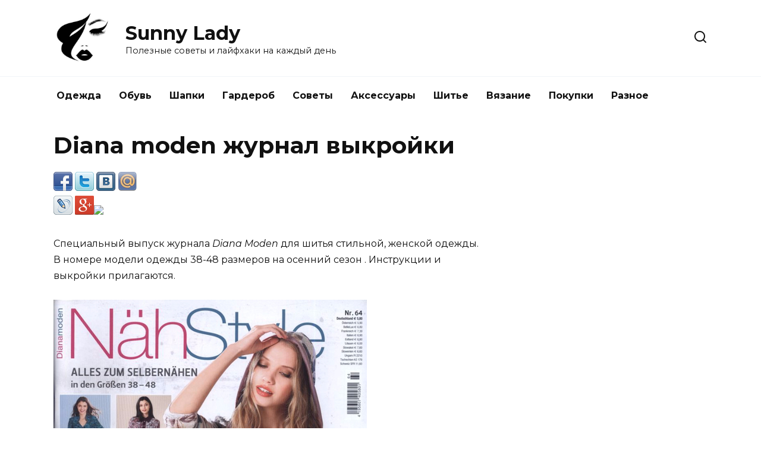

--- FILE ---
content_type: text/html; charset=UTF-8
request_url: https://sunny-lady.ru/diana-moden-zhurnal-vykroyki/
body_size: 16283
content:
<!doctype html>
<html lang="ru-RU">
<head>
	<meta charset="UTF-8">
	<meta name="viewport" content="width=device-width, initial-scale=1">

	<meta name='robots' content='index, follow, max-image-preview:large, max-snippet:-1, max-video-preview:-1' />

	<!-- This site is optimized with the Yoast SEO plugin v26.8 - https://yoast.com/product/yoast-seo-wordpress/ -->
	<title>Diana moden журнал выкройки</title>
	<meta name="description" content="Специальный выпуск журнала Diana Moden для шитья стильной, женской одежды. В номере модели одежды 38-48 размеров на осенний сезон . Инструкции и выкройки" />
	<link rel="canonical" href="https://sunny-lady.ru/diana-moden-zhurnal-vykroyki/" />
	<meta property="og:locale" content="ru_RU" />
	<meta property="og:type" content="article" />
	<meta property="og:title" content="Diana moden журнал выкройки" />
	<meta property="og:description" content="Специальный выпуск журнала Diana Moden для шитья стильной, женской одежды. В номере модели одежды 38-48 размеров на осенний сезон . Инструкции и выкройки" />
	<meta property="og:url" content="https://sunny-lady.ru/diana-moden-zhurnal-vykroyki/" />
	<meta property="og:site_name" content="Sunny Lady" />
	<meta property="article:published_time" content="2023-07-03T09:53:25+00:00" />
	<meta property="og:image" content="https://i.li.ru/images/sharer/fb_big.png" />
	<meta name="author" content="admin" />
	<script type="application/ld+json" class="yoast-schema-graph">{"@context":"https://schema.org","@graph":[{"@type":"Article","@id":"https://sunny-lady.ru/diana-moden-zhurnal-vykroyki/#article","isPartOf":{"@id":"https://sunny-lady.ru/diana-moden-zhurnal-vykroyki/"},"author":{"name":"admin","@id":"https://sunny-lady.ru/#/schema/person/3969a741bd2206c4a25547385b47f665"},"headline":"Diana moden журнал выкройки","datePublished":"2023-07-03T09:53:25+00:00","mainEntityOfPage":{"@id":"https://sunny-lady.ru/diana-moden-zhurnal-vykroyki/"},"wordCount":1812,"commentCount":0,"publisher":{"@id":"https://sunny-lady.ru/#organization"},"image":{"@id":"https://sunny-lady.ru/diana-moden-zhurnal-vykroyki/#primaryimage"},"thumbnailUrl":"https://i.li.ru/images/sharer/fb_big.png","articleSection":["Статьи"],"inLanguage":"ru-RU","potentialAction":[{"@type":"CommentAction","name":"Comment","target":["https://sunny-lady.ru/diana-moden-zhurnal-vykroyki/#respond"]}]},{"@type":"WebPage","@id":"https://sunny-lady.ru/diana-moden-zhurnal-vykroyki/","url":"https://sunny-lady.ru/diana-moden-zhurnal-vykroyki/","name":"Diana moden журнал выкройки","isPartOf":{"@id":"https://sunny-lady.ru/#website"},"primaryImageOfPage":{"@id":"https://sunny-lady.ru/diana-moden-zhurnal-vykroyki/#primaryimage"},"image":{"@id":"https://sunny-lady.ru/diana-moden-zhurnal-vykroyki/#primaryimage"},"thumbnailUrl":"https://i.li.ru/images/sharer/fb_big.png","datePublished":"2023-07-03T09:53:25+00:00","description":"Специальный выпуск журнала Diana Moden для шитья стильной, женской одежды. В номере модели одежды 38-48 размеров на осенний сезон . Инструкции и выкройки","breadcrumb":{"@id":"https://sunny-lady.ru/diana-moden-zhurnal-vykroyki/#breadcrumb"},"inLanguage":"ru-RU","potentialAction":[{"@type":"ReadAction","target":["https://sunny-lady.ru/diana-moden-zhurnal-vykroyki/"]}]},{"@type":"ImageObject","inLanguage":"ru-RU","@id":"https://sunny-lady.ru/diana-moden-zhurnal-vykroyki/#primaryimage","url":"https://i.li.ru/images/sharer/fb_big.png","contentUrl":"https://i.li.ru/images/sharer/fb_big.png"},{"@type":"BreadcrumbList","@id":"https://sunny-lady.ru/diana-moden-zhurnal-vykroyki/#breadcrumb","itemListElement":[{"@type":"ListItem","position":1,"name":"Главная страница","item":"https://sunny-lady.ru/"},{"@type":"ListItem","position":2,"name":"Diana moden журнал выкройки"}]},{"@type":"WebSite","@id":"https://sunny-lady.ru/#website","url":"https://sunny-lady.ru/","name":"Sunny Lady","description":"Полезные советы и лайфхаки на каждый день","publisher":{"@id":"https://sunny-lady.ru/#organization"},"alternateName":"https://sunny-lady.ru/","potentialAction":[{"@type":"SearchAction","target":{"@type":"EntryPoint","urlTemplate":"https://sunny-lady.ru/?s={search_term_string}"},"query-input":{"@type":"PropertyValueSpecification","valueRequired":true,"valueName":"search_term_string"}}],"inLanguage":"ru-RU"},{"@type":"Organization","@id":"https://sunny-lady.ru/#organization","name":"Полезные советы и лайфхаки на каждый день","alternateName":"https://sunny-lady.ru/","url":"https://sunny-lady.ru/","logo":{"@type":"ImageObject","inLanguage":"ru-RU","@id":"https://sunny-lady.ru/#/schema/logo/image/","url":"https://sunny-lady.ru/wp-content/uploads/2021/04/IMG_20210404_222803.jpg","contentUrl":"https://sunny-lady.ru/wp-content/uploads/2021/04/IMG_20210404_222803.jpg","width":282,"height":250,"caption":"Полезные советы и лайфхаки на каждый день"},"image":{"@id":"https://sunny-lady.ru/#/schema/logo/image/"}},{"@type":"Person","@id":"https://sunny-lady.ru/#/schema/person/3969a741bd2206c4a25547385b47f665","name":"admin"}]}</script>
	<!-- / Yoast SEO plugin. -->


<link rel='dns-prefetch' href='//fonts.googleapis.com' />
<style id='wp-img-auto-sizes-contain-inline-css' type='text/css'>
img:is([sizes=auto i],[sizes^="auto," i]){contain-intrinsic-size:3000px 1500px}
/*# sourceURL=wp-img-auto-sizes-contain-inline-css */
</style>
<style id='wp-block-library-inline-css' type='text/css'>
:root{--wp-block-synced-color:#7a00df;--wp-block-synced-color--rgb:122,0,223;--wp-bound-block-color:var(--wp-block-synced-color);--wp-editor-canvas-background:#ddd;--wp-admin-theme-color:#007cba;--wp-admin-theme-color--rgb:0,124,186;--wp-admin-theme-color-darker-10:#006ba1;--wp-admin-theme-color-darker-10--rgb:0,107,160.5;--wp-admin-theme-color-darker-20:#005a87;--wp-admin-theme-color-darker-20--rgb:0,90,135;--wp-admin-border-width-focus:2px}@media (min-resolution:192dpi){:root{--wp-admin-border-width-focus:1.5px}}.wp-element-button{cursor:pointer}:root .has-very-light-gray-background-color{background-color:#eee}:root .has-very-dark-gray-background-color{background-color:#313131}:root .has-very-light-gray-color{color:#eee}:root .has-very-dark-gray-color{color:#313131}:root .has-vivid-green-cyan-to-vivid-cyan-blue-gradient-background{background:linear-gradient(135deg,#00d084,#0693e3)}:root .has-purple-crush-gradient-background{background:linear-gradient(135deg,#34e2e4,#4721fb 50%,#ab1dfe)}:root .has-hazy-dawn-gradient-background{background:linear-gradient(135deg,#faaca8,#dad0ec)}:root .has-subdued-olive-gradient-background{background:linear-gradient(135deg,#fafae1,#67a671)}:root .has-atomic-cream-gradient-background{background:linear-gradient(135deg,#fdd79a,#004a59)}:root .has-nightshade-gradient-background{background:linear-gradient(135deg,#330968,#31cdcf)}:root .has-midnight-gradient-background{background:linear-gradient(135deg,#020381,#2874fc)}:root{--wp--preset--font-size--normal:16px;--wp--preset--font-size--huge:42px}.has-regular-font-size{font-size:1em}.has-larger-font-size{font-size:2.625em}.has-normal-font-size{font-size:var(--wp--preset--font-size--normal)}.has-huge-font-size{font-size:var(--wp--preset--font-size--huge)}.has-text-align-center{text-align:center}.has-text-align-left{text-align:left}.has-text-align-right{text-align:right}.has-fit-text{white-space:nowrap!important}#end-resizable-editor-section{display:none}.aligncenter{clear:both}.items-justified-left{justify-content:flex-start}.items-justified-center{justify-content:center}.items-justified-right{justify-content:flex-end}.items-justified-space-between{justify-content:space-between}.screen-reader-text{border:0;clip-path:inset(50%);height:1px;margin:-1px;overflow:hidden;padding:0;position:absolute;width:1px;word-wrap:normal!important}.screen-reader-text:focus{background-color:#ddd;clip-path:none;color:#444;display:block;font-size:1em;height:auto;left:5px;line-height:normal;padding:15px 23px 14px;text-decoration:none;top:5px;width:auto;z-index:100000}html :where(.has-border-color){border-style:solid}html :where([style*=border-top-color]){border-top-style:solid}html :where([style*=border-right-color]){border-right-style:solid}html :where([style*=border-bottom-color]){border-bottom-style:solid}html :where([style*=border-left-color]){border-left-style:solid}html :where([style*=border-width]){border-style:solid}html :where([style*=border-top-width]){border-top-style:solid}html :where([style*=border-right-width]){border-right-style:solid}html :where([style*=border-bottom-width]){border-bottom-style:solid}html :where([style*=border-left-width]){border-left-style:solid}html :where(img[class*=wp-image-]){height:auto;max-width:100%}:where(figure){margin:0 0 1em}html :where(.is-position-sticky){--wp-admin--admin-bar--position-offset:var(--wp-admin--admin-bar--height,0px)}@media screen and (max-width:600px){html :where(.is-position-sticky){--wp-admin--admin-bar--position-offset:0px}}

/*# sourceURL=wp-block-library-inline-css */
</style><style id='global-styles-inline-css' type='text/css'>
:root{--wp--preset--aspect-ratio--square: 1;--wp--preset--aspect-ratio--4-3: 4/3;--wp--preset--aspect-ratio--3-4: 3/4;--wp--preset--aspect-ratio--3-2: 3/2;--wp--preset--aspect-ratio--2-3: 2/3;--wp--preset--aspect-ratio--16-9: 16/9;--wp--preset--aspect-ratio--9-16: 9/16;--wp--preset--color--black: #000000;--wp--preset--color--cyan-bluish-gray: #abb8c3;--wp--preset--color--white: #ffffff;--wp--preset--color--pale-pink: #f78da7;--wp--preset--color--vivid-red: #cf2e2e;--wp--preset--color--luminous-vivid-orange: #ff6900;--wp--preset--color--luminous-vivid-amber: #fcb900;--wp--preset--color--light-green-cyan: #7bdcb5;--wp--preset--color--vivid-green-cyan: #00d084;--wp--preset--color--pale-cyan-blue: #8ed1fc;--wp--preset--color--vivid-cyan-blue: #0693e3;--wp--preset--color--vivid-purple: #9b51e0;--wp--preset--gradient--vivid-cyan-blue-to-vivid-purple: linear-gradient(135deg,rgb(6,147,227) 0%,rgb(155,81,224) 100%);--wp--preset--gradient--light-green-cyan-to-vivid-green-cyan: linear-gradient(135deg,rgb(122,220,180) 0%,rgb(0,208,130) 100%);--wp--preset--gradient--luminous-vivid-amber-to-luminous-vivid-orange: linear-gradient(135deg,rgb(252,185,0) 0%,rgb(255,105,0) 100%);--wp--preset--gradient--luminous-vivid-orange-to-vivid-red: linear-gradient(135deg,rgb(255,105,0) 0%,rgb(207,46,46) 100%);--wp--preset--gradient--very-light-gray-to-cyan-bluish-gray: linear-gradient(135deg,rgb(238,238,238) 0%,rgb(169,184,195) 100%);--wp--preset--gradient--cool-to-warm-spectrum: linear-gradient(135deg,rgb(74,234,220) 0%,rgb(151,120,209) 20%,rgb(207,42,186) 40%,rgb(238,44,130) 60%,rgb(251,105,98) 80%,rgb(254,248,76) 100%);--wp--preset--gradient--blush-light-purple: linear-gradient(135deg,rgb(255,206,236) 0%,rgb(152,150,240) 100%);--wp--preset--gradient--blush-bordeaux: linear-gradient(135deg,rgb(254,205,165) 0%,rgb(254,45,45) 50%,rgb(107,0,62) 100%);--wp--preset--gradient--luminous-dusk: linear-gradient(135deg,rgb(255,203,112) 0%,rgb(199,81,192) 50%,rgb(65,88,208) 100%);--wp--preset--gradient--pale-ocean: linear-gradient(135deg,rgb(255,245,203) 0%,rgb(182,227,212) 50%,rgb(51,167,181) 100%);--wp--preset--gradient--electric-grass: linear-gradient(135deg,rgb(202,248,128) 0%,rgb(113,206,126) 100%);--wp--preset--gradient--midnight: linear-gradient(135deg,rgb(2,3,129) 0%,rgb(40,116,252) 100%);--wp--preset--font-size--small: 19.5px;--wp--preset--font-size--medium: 20px;--wp--preset--font-size--large: 36.5px;--wp--preset--font-size--x-large: 42px;--wp--preset--font-size--normal: 22px;--wp--preset--font-size--huge: 49.5px;--wp--preset--spacing--20: 0.44rem;--wp--preset--spacing--30: 0.67rem;--wp--preset--spacing--40: 1rem;--wp--preset--spacing--50: 1.5rem;--wp--preset--spacing--60: 2.25rem;--wp--preset--spacing--70: 3.38rem;--wp--preset--spacing--80: 5.06rem;--wp--preset--shadow--natural: 6px 6px 9px rgba(0, 0, 0, 0.2);--wp--preset--shadow--deep: 12px 12px 50px rgba(0, 0, 0, 0.4);--wp--preset--shadow--sharp: 6px 6px 0px rgba(0, 0, 0, 0.2);--wp--preset--shadow--outlined: 6px 6px 0px -3px rgb(255, 255, 255), 6px 6px rgb(0, 0, 0);--wp--preset--shadow--crisp: 6px 6px 0px rgb(0, 0, 0);}:where(.is-layout-flex){gap: 0.5em;}:where(.is-layout-grid){gap: 0.5em;}body .is-layout-flex{display: flex;}.is-layout-flex{flex-wrap: wrap;align-items: center;}.is-layout-flex > :is(*, div){margin: 0;}body .is-layout-grid{display: grid;}.is-layout-grid > :is(*, div){margin: 0;}:where(.wp-block-columns.is-layout-flex){gap: 2em;}:where(.wp-block-columns.is-layout-grid){gap: 2em;}:where(.wp-block-post-template.is-layout-flex){gap: 1.25em;}:where(.wp-block-post-template.is-layout-grid){gap: 1.25em;}.has-black-color{color: var(--wp--preset--color--black) !important;}.has-cyan-bluish-gray-color{color: var(--wp--preset--color--cyan-bluish-gray) !important;}.has-white-color{color: var(--wp--preset--color--white) !important;}.has-pale-pink-color{color: var(--wp--preset--color--pale-pink) !important;}.has-vivid-red-color{color: var(--wp--preset--color--vivid-red) !important;}.has-luminous-vivid-orange-color{color: var(--wp--preset--color--luminous-vivid-orange) !important;}.has-luminous-vivid-amber-color{color: var(--wp--preset--color--luminous-vivid-amber) !important;}.has-light-green-cyan-color{color: var(--wp--preset--color--light-green-cyan) !important;}.has-vivid-green-cyan-color{color: var(--wp--preset--color--vivid-green-cyan) !important;}.has-pale-cyan-blue-color{color: var(--wp--preset--color--pale-cyan-blue) !important;}.has-vivid-cyan-blue-color{color: var(--wp--preset--color--vivid-cyan-blue) !important;}.has-vivid-purple-color{color: var(--wp--preset--color--vivid-purple) !important;}.has-black-background-color{background-color: var(--wp--preset--color--black) !important;}.has-cyan-bluish-gray-background-color{background-color: var(--wp--preset--color--cyan-bluish-gray) !important;}.has-white-background-color{background-color: var(--wp--preset--color--white) !important;}.has-pale-pink-background-color{background-color: var(--wp--preset--color--pale-pink) !important;}.has-vivid-red-background-color{background-color: var(--wp--preset--color--vivid-red) !important;}.has-luminous-vivid-orange-background-color{background-color: var(--wp--preset--color--luminous-vivid-orange) !important;}.has-luminous-vivid-amber-background-color{background-color: var(--wp--preset--color--luminous-vivid-amber) !important;}.has-light-green-cyan-background-color{background-color: var(--wp--preset--color--light-green-cyan) !important;}.has-vivid-green-cyan-background-color{background-color: var(--wp--preset--color--vivid-green-cyan) !important;}.has-pale-cyan-blue-background-color{background-color: var(--wp--preset--color--pale-cyan-blue) !important;}.has-vivid-cyan-blue-background-color{background-color: var(--wp--preset--color--vivid-cyan-blue) !important;}.has-vivid-purple-background-color{background-color: var(--wp--preset--color--vivid-purple) !important;}.has-black-border-color{border-color: var(--wp--preset--color--black) !important;}.has-cyan-bluish-gray-border-color{border-color: var(--wp--preset--color--cyan-bluish-gray) !important;}.has-white-border-color{border-color: var(--wp--preset--color--white) !important;}.has-pale-pink-border-color{border-color: var(--wp--preset--color--pale-pink) !important;}.has-vivid-red-border-color{border-color: var(--wp--preset--color--vivid-red) !important;}.has-luminous-vivid-orange-border-color{border-color: var(--wp--preset--color--luminous-vivid-orange) !important;}.has-luminous-vivid-amber-border-color{border-color: var(--wp--preset--color--luminous-vivid-amber) !important;}.has-light-green-cyan-border-color{border-color: var(--wp--preset--color--light-green-cyan) !important;}.has-vivid-green-cyan-border-color{border-color: var(--wp--preset--color--vivid-green-cyan) !important;}.has-pale-cyan-blue-border-color{border-color: var(--wp--preset--color--pale-cyan-blue) !important;}.has-vivid-cyan-blue-border-color{border-color: var(--wp--preset--color--vivid-cyan-blue) !important;}.has-vivid-purple-border-color{border-color: var(--wp--preset--color--vivid-purple) !important;}.has-vivid-cyan-blue-to-vivid-purple-gradient-background{background: var(--wp--preset--gradient--vivid-cyan-blue-to-vivid-purple) !important;}.has-light-green-cyan-to-vivid-green-cyan-gradient-background{background: var(--wp--preset--gradient--light-green-cyan-to-vivid-green-cyan) !important;}.has-luminous-vivid-amber-to-luminous-vivid-orange-gradient-background{background: var(--wp--preset--gradient--luminous-vivid-amber-to-luminous-vivid-orange) !important;}.has-luminous-vivid-orange-to-vivid-red-gradient-background{background: var(--wp--preset--gradient--luminous-vivid-orange-to-vivid-red) !important;}.has-very-light-gray-to-cyan-bluish-gray-gradient-background{background: var(--wp--preset--gradient--very-light-gray-to-cyan-bluish-gray) !important;}.has-cool-to-warm-spectrum-gradient-background{background: var(--wp--preset--gradient--cool-to-warm-spectrum) !important;}.has-blush-light-purple-gradient-background{background: var(--wp--preset--gradient--blush-light-purple) !important;}.has-blush-bordeaux-gradient-background{background: var(--wp--preset--gradient--blush-bordeaux) !important;}.has-luminous-dusk-gradient-background{background: var(--wp--preset--gradient--luminous-dusk) !important;}.has-pale-ocean-gradient-background{background: var(--wp--preset--gradient--pale-ocean) !important;}.has-electric-grass-gradient-background{background: var(--wp--preset--gradient--electric-grass) !important;}.has-midnight-gradient-background{background: var(--wp--preset--gradient--midnight) !important;}.has-small-font-size{font-size: var(--wp--preset--font-size--small) !important;}.has-medium-font-size{font-size: var(--wp--preset--font-size--medium) !important;}.has-large-font-size{font-size: var(--wp--preset--font-size--large) !important;}.has-x-large-font-size{font-size: var(--wp--preset--font-size--x-large) !important;}
/*# sourceURL=global-styles-inline-css */
</style>

<style id='classic-theme-styles-inline-css' type='text/css'>
/*! This file is auto-generated */
.wp-block-button__link{color:#fff;background-color:#32373c;border-radius:9999px;box-shadow:none;text-decoration:none;padding:calc(.667em + 2px) calc(1.333em + 2px);font-size:1.125em}.wp-block-file__button{background:#32373c;color:#fff;text-decoration:none}
/*# sourceURL=/wp-includes/css/classic-themes.min.css */
</style>
<link rel='stylesheet' id='google-fonts-css' href='https://fonts.googleapis.com/css?family=Montserrat%3A400%2C400i%2C700&#038;subset=cyrillic&#038;display=swap&#038;ver=6.9'  media='all' />
<link rel='stylesheet' id='reboot-style-css' href='https://sunny-lady.ru/wp-content/themes/reboot/assets/css/style.min.css?ver=1.4.9'  media='all' />
<script type="text/javascript" src="https://sunny-lady.ru/wp-includes/js/jquery/jquery.min.js?ver=3.7.1" id="jquery-core-js"></script>
<script type="text/javascript" src="https://sunny-lady.ru/wp-includes/js/jquery/jquery-migrate.min.js?ver=3.4.1" id="jquery-migrate-js"></script>
<link rel="preload" href="https://sunny-lady.ru/wp-content/themes/reboot/assets/fonts/wpshop-core.ttf" as="font" crossorigin>
    <style>.site-logotype{max-width:100px}</style>
<link rel="icon" href="https://sunny-lady.ru/wp-content/uploads/2019/08/cropped-Wedding_Dress-512-32x32.png" sizes="32x32" />
<link rel="icon" href="https://sunny-lady.ru/wp-content/uploads/2019/08/cropped-Wedding_Dress-512-192x192.png" sizes="192x192" />
<link rel="apple-touch-icon" href="https://sunny-lady.ru/wp-content/uploads/2019/08/cropped-Wedding_Dress-512-180x180.png" />
<meta name="msapplication-TileImage" content="https://sunny-lady.ru/wp-content/uploads/2019/08/cropped-Wedding_Dress-512-270x270.png" />
    </head>

<body class="wp-singular post-template-default single single-post postid-2724 single-format-standard wp-embed-responsive wp-theme-reboot sidebar-right">




<div id="page" class="site">
    <a class="skip-link screen-reader-text" href="#content">Перейти к содержанию</a>

    <div class="search-screen-overlay js-search-screen-overlay"></div>
    <div class="search-screen js-search-screen">
        
<form role="search" method="get" class="search-form" action="https://sunny-lady.ru/">
    <label>
        <span class="screen-reader-text">Search for:</span>
        <input type="search" class="search-field" placeholder="Поиск…" value="" name="s">
    </label>
    <button type="submit" class="search-submit"></button>
</form>    </div>

    

<header id="masthead" class="site-header full" itemscope itemtype="http://schema.org/WPHeader">
    <div class="site-header-inner fixed">

        <div class="humburger js-humburger"><span></span><span></span><span></span></div>

        
<div class="site-branding">

    <div class="site-logotype"><a href="https://sunny-lady.ru/"><img src="https://sunny-lady.ru/wp-content/uploads/2021/04/IMG_20210404_222803.jpg" width="282" height="250" alt="Sunny Lady"></a></div><div class="site-branding__body"><div class="site-title"><a href="https://sunny-lady.ru/">Sunny Lady</a></div><p class="site-description">Полезные советы и лайфхаки на каждый день</p></div></div><!-- .site-branding -->                <div class="header-search">
                    <span class="search-icon js-search-icon"></span>
                </div>
            
    </div>
</header><!-- #masthead -->


    
    
    <nav id="site-navigation" class="main-navigation fixed" itemscope itemtype="http://schema.org/SiteNavigationElement">
        <div class="main-navigation-inner full">
            <div class="menu-menju-container"><ul id="header_menu" class="menu"><li id="menu-item-524" class="menu-item menu-item-type-taxonomy menu-item-object-category menu-item-524"><a href="https://sunny-lady.ru/category/odezhda/">Одежда</a></li>
<li id="menu-item-525" class="menu-item menu-item-type-taxonomy menu-item-object-category menu-item-525"><a href="https://sunny-lady.ru/category/obuv/">Обувь</a></li>
<li id="menu-item-531" class="menu-item menu-item-type-taxonomy menu-item-object-category menu-item-531"><a href="https://sunny-lady.ru/category/shapki/">Шапки</a></li>
<li id="menu-item-529" class="menu-item menu-item-type-taxonomy menu-item-object-category menu-item-529"><a href="https://sunny-lady.ru/category/garderob/">Гардероб</a></li>
<li id="menu-item-526" class="menu-item menu-item-type-taxonomy menu-item-object-category menu-item-526"><a href="https://sunny-lady.ru/category/sovety/">Советы</a></li>
<li id="menu-item-532" class="menu-item menu-item-type-taxonomy menu-item-object-category menu-item-532"><a href="https://sunny-lady.ru/category/aksessuary/">Аксессуары</a></li>
<li id="menu-item-530" class="menu-item menu-item-type-taxonomy menu-item-object-category menu-item-530"><a href="https://sunny-lady.ru/category/shite/">Шитье</a></li>
<li id="menu-item-527" class="menu-item menu-item-type-taxonomy menu-item-object-category menu-item-527"><a href="https://sunny-lady.ru/category/vjazanie/">Вязание</a></li>
<li id="menu-item-533" class="menu-item menu-item-type-taxonomy menu-item-object-category menu-item-533"><a href="https://sunny-lady.ru/category/pokupki/">Покупки</a></li>
<li id="menu-item-528" class="menu-item menu-item-type-taxonomy menu-item-object-category menu-item-528"><a href="https://sunny-lady.ru/category/raznoe/">Разное</a></li>
</ul></div>        </div>
    </nav><!-- #site-navigation -->

    

    <div class="mobile-menu-placeholder js-mobile-menu-placeholder"></div>
    
	
    <div id="content" class="site-content fixed">

        
        <div class="site-content-inner">
    
        
        <div id="primary" class="content-area" itemscope itemtype="http://schema.org/Article">
            <main id="main" class="site-main article-card">

                
<article id="post-2724" class="article-post post-2724 post type-post status-publish format-standard  category-stati">

    
        
                                <h1 class="entry-title" itemprop="headline">Diana moden журнал выкройки</h1>
                    
        
        
    
    
    
    <div class="entry-content" itemprop="articleBody">
        <p> <img decoding="async" src="https://i.li.ru/images/sharer/fb_big.png" /> <img decoding="async" src="https://i.li.ru/images/sharer/tw_big.png" /> <img decoding="async" src="https://i.li.ru/images/sharer/vk_big.png" /> <img decoding="async" src="https://i.li.ru/images/sharer/mm_big.png" /><br /> <img decoding="async" src="https://i.li.ru/images/sharer/lj_big.png" /> <img decoding="async" src="https://i.li.ru/images/sharer/gp_big.png" /><img decoding="async" src="https://i.li.ru/images/sharer/ok_big.png" /></p>
<p>Специальный выпуск журнала <i>Diana Moden</i> для шитья стильной, женской одежды. В номере модели одежды 38-48 размеров на осенний сезон . Инструкции и выкройки прилагаются.</p>
<p><img decoding="async" src="https://img0.liveinternet.ru/images/attach/d/0/137/236/137236734_00001_pic.jpg" /></p>
<p>101. </p><div class="b-r b-r--after_p_1"><!-- Yandex.RTB R-A-2380066-4 -->
<div id="yandex_rtb_R-A-2380066-4"></div>
<script>window.yaContextCb.push(()=>{
	Ya.Context.AdvManager.render({
		"blockId": "R-A-2380066-4",
		"renderTo": "yandex_rtb_R-A-2380066-4"
	})
})
</script></div>
<p> <img decoding="async" src="https://i.li.ru/images/sharer/fb_big.png" /> <img decoding="async" src="https://i.li.ru/images/sharer/tw_big.png" /> <img decoding="async" src="https://i.li.ru/images/sharer/vk_big.png" /> <img decoding="async" src="https://i.li.ru/images/sharer/mm_big.png" /><br /> <img decoding="async" src="https://i.li.ru/images/sharer/lj_big.png" /> <img decoding="async" src="https://i.li.ru/images/sharer/gp_big.png" /><img decoding="async" src="https://i.li.ru/images/sharer/ok_big.png" /></p>
<h2><b>Журналы онлайн</b></h2>
<p><strong>Журналы онлайн</strong></p>
<p> <img decoding="async" src="https://i.li.ru/images/sharer/fb_big.png" /> <img decoding="async" src="https://i.li.ru/images/sharer/tw_big.png" /> <img decoding="async" src="https://i.li.ru/images/sharer/vk_big.png" /> <img decoding="async" src="https://i.li.ru/images/sharer/mm_big.png" /><br /> <img decoding="async" src="https://i.li.ru/images/sharer/lj_big.png" /> <img decoding="async" src="https://i.li.ru/images/sharer/gp_big.png" /><img decoding="async" src="https://i.li.ru/images/sharer/ok_big.png" /></p>
<h2><b>Платье сарафан</b></h2>
<p><strong>Платье сарафан</strong></p>
<p>Диана Моден №8 2013 <br /> <img decoding="async" src="https://img1.liveinternet.ru/images/attach/c/0/121/250/121250837_392601.jpg" /><br /> <img decoding="async" src="https://img1.liveinternet.ru/images/attach/c/0/121/250/121250857_330936.jpg" /><br /><b>Смотреть далее.</b> </p><div class="b-r b-r--after_p_2"><!-- Yandex.RTB R-A-2380066-5 -->
<div id="yandex_rtb_R-A-2380066-5"></div>
<script>window.yaContextCb.push(()=>{
	Ya.Context.AdvManager.render({
		"blockId": "R-A-2380066-5",
		"renderTo": "yandex_rtb_R-A-2380066-5"
	})
})
</script></div>
<p> <img decoding="async" src="https://i.li.ru/images/sharer/fb_big.png" /> <img decoding="async" src="https://i.li.ru/images/sharer/tw_big.png" /> <img decoding="async" src="https://i.li.ru/images/sharer/vk_big.png" /> <img decoding="async" src="https://i.li.ru/images/sharer/mm_big.png" /><br /> <img decoding="async" src="https://i.li.ru/images/sharer/lj_big.png" /> <img decoding="async" src="https://i.li.ru/images/sharer/gp_big.png" /><img decoding="async" src="https://i.li.ru/images/sharer/ok_big.png" /></p>
<h2><b>Diana moden 9-2013</b></h2>
<p><strong>Diana moden — для тех,кто шьет.</strong></p>
<p> <img decoding="async" src="https://i.li.ru/images/sharer/fb_big.png" /> <img decoding="async" src="https://i.li.ru/images/sharer/tw_big.png" /> <img decoding="async" src="https://i.li.ru/images/sharer/vk_big.png" /> <img decoding="async" src="https://i.li.ru/images/sharer/mm_big.png" /><br /> <img decoding="async" src="https://i.li.ru/images/sharer/lj_big.png" /> <img decoding="async" src="https://i.li.ru/images/sharer/gp_big.png" /><img decoding="async" src="https://i.li.ru/images/sharer/ok_big.png" /></p>
<h2><b>Шьем удобные курточки и жилетки: 6 вариантов по 1 выкройке.</b></h2>
<p><strong>Шьем удобные курточки и жилетки: 6 вариантов по 1 выкройке.</strong></p>
<p><img decoding="async" src="https://s51.radikal.ru/i131/1109/e3/e7e9f12891e8.jpg" /><img decoding="async" src="https://i019.radikal.ru/1109/f0/51497dbeea42.jpg" /> <img decoding="async" src="https://s011.radikal.ru/i315/1109/d1/219e872abddc.jpg" /><br /><img decoding="async" src="https://i082.radikal.ru/1109/a5/f047addf4324t.jpg" /><img decoding="async" src="https://s51.radikal.ru/i131/1109/db/78959ac383f3t.jpg" /><img decoding="async" src="https://s011.radikal.ru/i318/1109/72/7af9c031dfd1t.jpg" /><img decoding="async" src="https://s45.radikal.ru/i110/1109/5f/42c0122319c5t.jpg" /></p>
<p>Общие рекомендации, словарь терминов, таблица размеров и перерасчета материала: <br /><img decoding="async" src="https://s43.radikal.ru/i099/1109/b4/c5b0cbc03358t.jpg" /><img decoding="async" src="https://i001.radikal.ru/1109/14/3c2781389dfet.jpg" /><img decoding="async" src="https://i011.radikal.ru/1109/b0/6d3e80088a49t.jpg" /><img decoding="async" src="https://i006.radikal.ru/1109/a1/d0b071d66818t.jpg" /></p><div class="b-r b-r--after_p_3"><!-- Yandex.RTB R-A-2380066-6 -->
<div id="yandex_rtb_R-A-2380066-6"></div>
<script>window.yaContextCb.push(()=>{
	Ya.Context.AdvManager.render({
		"blockId": "R-A-2380066-6",
		"renderTo": "yandex_rtb_R-A-2380066-6"
	})
})
</script></div>
<p>Готовые выкройки скачиваем здесь</p>
<p> <img decoding="async" src="https://i.li.ru/images/sharer/fb_big.png" /> <img decoding="async" src="https://i.li.ru/images/sharer/tw_big.png" /> <img decoding="async" src="https://i.li.ru/images/sharer/vk_big.png" /> <img decoding="async" src="https://i.li.ru/images/sharer/mm_big.png" /><br /> <img decoding="async" src="https://i.li.ru/images/sharer/lj_big.png" /> <img decoding="async" src="https://i.li.ru/images/sharer/gp_big.png" /><img decoding="async" src="https://i.li.ru/images/sharer/ok_big.png" /></p>
<h2><b>Diana Moden. Спецвыпуск «Детская одежда» №3 (сентябрь 2012)</b></h2>
<p><strong>Diana Moden. Спецвыпуск «Детская одежда» №3 (сентябрь 2012)</strong></p>
<p><img decoding="async" src="https://img0.liveinternet.ru/images/attach/c/6/90/882/90882416_4612097_Diana_Moden__.jpg" /></p>
<p>Спецвыпуск журнал по крою и шитью адресован тем, кто шьет детям. В номере представлено 38 моделей одежды из американского каталога Simplicity: как для совсем маленьких (от 1 до 18 месяцев), так и для тинейджеров до 16 лет. Гардероб для прелестных малышей. Платья, сарафаны, жакеты, пальто – актуальная удобная одежда в преддверии нового учебного года. Праздничные платья с пышными юбками. Одежда для полных девочек 8-16 лет. Пижамы для всей семьи. Коллекция сумок и сумочек для мамы и дочки.</p>
<p>Читайте также: Модели одежды для барби с выкройками</p>
<p> <img decoding="async" src="https://i.li.ru/images/sharer/fb_big.png" /> <img decoding="async" src="https://i.li.ru/images/sharer/tw_big.png" /> <img decoding="async" src="https://i.li.ru/images/sharer/vk_big.png" /> <img decoding="async" src="https://i.li.ru/images/sharer/mm_big.png" /><br /> <img decoding="async" src="https://i.li.ru/images/sharer/lj_big.png" /> <img decoding="async" src="https://i.li.ru/images/sharer/gp_big.png" /><img decoding="async" src="https://i.li.ru/images/sharer/ok_big.png" /></p>
<h2><b>Шьем комфортную блузку. Одна основа — пять вариантов фасона! Готовые выкройки!</b></h2>
<p><strong>Шьем комфортную блузку. Одна основа — пять вариантов фасона! Готовые выкройки!</strong></p>
<p><img decoding="async" src="https://s46.radikal.ru/i111/1108/7c/27caced0c2da.jpg" /><img decoding="async" src="https://s011.radikal.ru/i316/1108/bc/77b1a62ef758.jpg" /></p>
<p><img decoding="async" src="https://s49.radikal.ru/i124/1108/19/65383327daaet.jpg" /><img decoding="async" src="https://s43.radikal.ru/i100/1108/07/80b38b811c08t.jpg" /><img decoding="async" src="https://s55.radikal.ru/i147/1108/4f/3a34dacafb5at.jpg" /><img decoding="async" src="https://s41.radikal.ru/i093/1108/da/eb304a969bc4t.jpg" /></p><div class="b-r b-r--after_p_4"><!-- Yandex.RTB R-A-2380066-7 -->
<div id="yandex_rtb_R-A-2380066-7"></div>
<script>window.yaContextCb.push(()=>{
	Ya.Context.AdvManager.render({
		"blockId": "R-A-2380066-7",
		"renderTo": "yandex_rtb_R-A-2380066-7"
	})
})
</script></div>
<p>Готовые выкройки скачиваем здесь</p>
<p> <img decoding="async" src="https://i.li.ru/images/sharer/fb_big.png" /> <img decoding="async" src="https://i.li.ru/images/sharer/tw_big.png" /> <img decoding="async" src="https://i.li.ru/images/sharer/vk_big.png" /> <img decoding="async" src="https://i.li.ru/images/sharer/mm_big.png" /><br /> <img decoding="async" src="https://i.li.ru/images/sharer/lj_big.png" /> <img decoding="async" src="https://i.li.ru/images/sharer/gp_big.png" /><img decoding="async" src="https://i.li.ru/images/sharer/ok_big.png" /></p>
<h2><b>Diana Moden № 6 2012</b></h2>
<p><strong>Diana Moden № 6 2012 (шитье и крой)</strong></p>
<p><img decoding="async" src="http://mediasubs.ru/group//uploads/ru/rukodelie/image2/ZTNjZGY1N.jpg" /></p>
<p>Скачать</p>
<p> <img decoding="async" src="https://i.li.ru/images/sharer/fb_big.png" /> <img decoding="async" src="https://i.li.ru/images/sharer/tw_big.png" /> <img decoding="async" src="https://i.li.ru/images/sharer/vk_big.png" /> <img decoding="async" src="https://i.li.ru/images/sharer/mm_big.png" /><br /> <img decoding="async" src="https://i.li.ru/images/sharer/lj_big.png" /> <img decoding="async" src="https://i.li.ru/images/sharer/gp_big.png" /><img decoding="async" src="https://i.li.ru/images/sharer/ok_big.png" /></p>
<h2><b>Журнал: Diana moden №1 2012</b></h2>
<p><strong>Журнал: Diana moden №1 2012</strong></p>
<p><img decoding="async" src="https://s40.radikal.ru/i089/1203/0b/bd9ee9a32d27t.jpg" /><img decoding="async" src="https://s018.radikal.ru/i518/1203/d6/0e6d8ca3b663t.jpg" /></p>
<p> <img decoding="async" src="https://i.li.ru/images/sharer/fb_big.png" /> <img decoding="async" src="https://i.li.ru/images/sharer/tw_big.png" /> <img decoding="async" src="https://i.li.ru/images/sharer/vk_big.png" /> <img decoding="async" src="https://i.li.ru/images/sharer/mm_big.png" /><br /> <img decoding="async" src="https://i.li.ru/images/sharer/lj_big.png" /> <img decoding="async" src="https://i.li.ru/images/sharer/gp_big.png" /><img decoding="async" src="https://i.li.ru/images/sharer/ok_big.png" /></p>
<h2><b>Шьем модели с драпировкой. Скрываем недостатки, подчеркиваем достоинства!</b></h2>
<p><strong>Шьем модели с драпировкой. Скрываем недостатки, подчеркиваем достоинства!</strong></p><div class="b-r b-r--after_p_5"><!-- Yandex.RTB R-A-2380066-8 -->
<div id="yandex_rtb_R-A-2380066-8"></div>
<script>window.yaContextCb.push(()=>{
	Ya.Context.AdvManager.render({
		"blockId": "R-A-2380066-8",
		"renderTo": "yandex_rtb_R-A-2380066-8"
	})
})
</script></div>
<p><img decoding="async" src="https://s017.radikal.ru/i435/1202/c0/c0f671412557.jpg" /></p><div class="b-r b-r--middle_content"><!-- Yandex.RTB R-A-2380066-3 -->
<div id="yandex_rtb_R-A-2380066-3"></div>
<script>window.yaContextCb.push(()=>{
	Ya.Context.AdvManager.render({
		"blockId": "R-A-2380066-3",
		"renderTo": "yandex_rtb_R-A-2380066-3"
	})
})
</script></div>
<p>Современные эластичные материалы как нельзя лучше подходят для того, чтобы из них шить элегантные модели с драпировками. Мягкие складки помогают создать нежный романтический образ, а так же скрывают проблемные зоны фигуры. </p>
<p>Модель А: Кардиган без застежки. Рукава цельнокроеные с передом и спинкой. Идеально в комплекте с топом (модель С) и брюками (модель D).</p>
<p>Модель В: Джемпер с запахом. Правая часть переда заложена складками. Спинка цельнокроеная с кокетками переда, от которых выполнены сборки. Все это позволяет создать дополнительный объем для роскошного бюста и зрительно скрыть живот.</p>
<p>Модель С: Джемпер с короткими рукавами покроя «реглан». Задрапированный воротник хомут подчеркивает зону декольте.</p>
<p>Модель D: Брюки прямые по всей длине. На поясе — эластичная тесьма.</p>
<p><img decoding="async" src="https://s018.radikal.ru/i524/1202/4d/dab1177fe457.jpg" /></p>
<p>Модель Е: Прямую длинную юбку можно выполнить как со шлицей в боковом шве, так и без нее. </p>
<p><b>ЧИТАТЬ ДАЛЕЕ.</b> </p>
<h2>Журнал Diana MODEN — отзывы</h2>
<h3>Оставить отзыв <small>Сбросить</small></h3>
<p>Хотела бы поделиться впечатлениями от журнала Диана моден. Мне он нравится больше, чем этот журнал. Напишу более подробно, в чем для меня его преимущества.</p>
<p>Главное это то, что модели в нем простого кроя с минимумом деталей. Как раз для меня, начинающей швеи без профессионального образования).</p>
<p>Моделей немного, что для меня опять же плюс, так как лист выкроек не перегружен, более четкие изображения, проще переводить на кальку.</p>
<p>В середине журнала есть краткое описание моделей данного выпуска, что позволяет сориентироваться при покупке.</p>
<p>Также есть схематические описания по шитью к каждой модели.</p>
<p>Из минусов то, что нет моделей для детей и мужчин, но для меня это не существенно. САм журнал небольшого объема.</p>
<p>Мне нравится, поэтому рекомендую.</p>
<p>Подробные инструкции,интересные модели.</p>
<p>цена,отсутствие мужских и детских моделец</p>
<p>Журнал станет хорошим помощником для для тех кто учится шить. Все подробно, понятно расписано, выкройки реального размера. Для профессиональных швей найдется много интересных моделей. Модели одежды появляются по сезону. Можно сшить все что угодно. Мне в этом журнале не хватает мужской и детской одежды как в некоторых других изданиях. Ну и для меня он дороговат.</p>
<p>Порылась в закромах в поисках моделей из трикотажа. Так как в Бурде их мало, мной были запасены парочка журналов Diana MODEN, в частности <strong>9/2012 (20 модель)</strong>. Я никогда еще не переводила выкройки на кальку в течение часа, причем с отрицательным результатом! Выкройки отпечатаны просто отвратительно, как не старалась, найти нужные мне линии я так и не смогла. Единственное, что меня порадовало, что у меня в наличии только 2 таких журнала, остальное все Бурда и ШиК. <strong>Для себя сделала вывод: как бы не понравились модели из этого журнала, ни под каким соусом его НЕ КУПЛЮ!</strong></p>
<p>Moden Diana — журнал для тех, кто шьет. В этом журнале собраны выкройки из американского каталога Simplisity. Качество печати хорошее. Странички глянцевые, яркие. Очень хорошие фотографии. Как правило по одной выкройке можно сшить от двух до шести моделей, слегка видоизменив их. Очень нравится описание работы над изделием. Все описания снабжены еще и иллюстрациями, так что любой женщине, умеющей держать иголку в руках, будет понятен весь процесс создания изделия. Второй выпуск журнала выпущен для детей. Модели для ребят от полугода до шестнадцати лет. И главное, что все довольно простые и в тоже время актуальные. А в конце журнала даны выкройки моделей для куклы Барби. Подарок для маленьких начинающих швей. Моя дочь с удовольствием сейчас шьет для своих кукол по этим выкройкам.</p>
<p>Читайте также: Джинсовый комбинезон для пупса выкройка</p>
<p>чертежи не соответствуют их же стандартам!</p>
<p>Второй раз берусь шить по журналу Диана Моден- второй раз разочарование. Размеры абсолютно не совпадают, при том, что у меня стандартная фигура.</p>
<p>Много переделок после примерки и не только по размеру.</p>
<p>интересные выкройки, весьма разнообразные</p>
<p>размеры немного приходиться подгонять</p>
<p>Решила купить этот журнал, для шитья. Раньше им не пользовалась, брала бурду, шитье и крой. Журнал привлек различными красивыми моделями платьев и блузок. Например одно и тоже платье может быть разных вариаций. Вот, что из этого получилось. Размеры немного приходиться подгонять, но это я делаю постоянно, так как для моей нестандартной фигуры редко соответствуют выкройки журналов. К тому же платье, само собой разумеется. Люблю, чтобы одежда соответствовала фигуре. В общем меня это не смутило. <br />Как я уже говорила есть несколько вариантов кроя одной модели. Например одно платье с рукавов, без рукава, покороче, подлиннее, без сборочек, с ними. На мой взгляд это очень удобно, так как вкусы у всех разный. Не надо самому моделировать, чертить. Всё за тебя сделали модельеры, только переводишь и шьешь. К тому же работы при шитье предостаточно и всегда радует, если это можно как то уменьшить. Например при помощи хороших, разнообразных выкроек. <br />Принцип работы и её очередность подробно расписаны в описание шитья данной модели. В принципе можно разобраться во всех этих строчечках, стежках, складочках. По сложности в журнале представлены модели как для профессионалов, очень сложные, так и простые, может сшить начинающая швея, такая как я. Никакого образования по кройке-шитью не имею, курсов не проходила. Разобраться с журналом можно. Проверено на практике. <br />В журнале есть таблица размеров. Смотрите еще какие обхваты, какие параметры соответствуют данному размеру, именно в этом журнале. Это очень важно! Все подробно описано, расписано. Можно сориентироваться. <br />Журналом я довольна. Если опять увижу такой журнал в магазине с интересными фасонами, которые мне понравятся, обязательно возьму.</p>
<p>в Диана Моден хорошие,качественные,дорогие, фотосессии и технические рисунки. В журнале Диана Моден красивые модели</p>
<p>Американцы не смогут так никогда кроить как,например, итальянцы(Шитье и крой «Бутик»). У последних вкус и стиль в крови</p>
<p>Не советую шить по американским (Диана Моден) и английским выкройкам(seweasy). По «Бурде» спина плохо сидит. Советую Сузанна Моден (Выпуск). Это голландские выкройки. Сшила платье по Сузанна и фигура в нем прям как песочные часы, красота. И это несмотря на то, что мой рост 166, а выкройки на рост 172. Пройма узкая на худые руки, не как в Бурде(там пройма широкая, как на слона кройли). Еще в интернете хорошие отзывы Шик Бутик</p>
<p>Когда я увлекалась шитьем, то у меня были разные «Бурды» и выкройки еще со времен школы — уроков труда. Я сшила себе сама несколько вещей и была очень довольна, в то время и встретила этот журнал на выставке моды и одежды. Мне приглянулся маленький формат и красивые картинки. Стоит он не помню сколько, но я покупала старые выпуски, поэтому было не так дорого. даже если он и дорогой. Были варианты как для детей, так и на все случаи жизни всей семье. Я купила летнюю одежду и весеннюю. Модели у них красивые — женщины. И платья шикарные, кофточки, жакеты, декорации, где проходили съемки моделей. Свой стиль у журнала — вроде он немецкий, но много романтичных нарядов. Я шила белый жакет по нему, но забросила: уже не помню почему. То ли фигура у меня изменилась, купила мало ткани или сшила слишком узкую модель (было много узких клиньев для стройности) или он получился коротким — не помню, но перешивать не стала. Знаю лишь, что журнал не виноват.</p>
<p>Читайте также: Выкройка платья 122 размера</p>
<p>Выкройки не соответствуют</p>
<p>Шили платье из 12 номера 2013 года. Когда сметали, получилась огромная бесформенная фигня. Размера на 2 больше, силуэт верха отдаленно напоминает выбранную модель. Долго подгоняли. Выкройку выкинули, журнал -тоже. Больше не куплю. «Бурда» пока на высоте.</p>
<p>По Диане я сшила всего одну вещь. Но это только пока, кажется, сейчас я начинаю присматриваться к этому журналу. Я не люблю, когда выкройка мешком, люблю плавные линии, подчеркнуть достоинства фигуры, или скрыть недостатки. Еще в Диане МОДЕН привлекает то, что в одном журнале найдешь модели и для себя, и для мамы, и для ребенка. И спец выпуски есть, надо тебе для маленького или на большие размеры — пожалуйста! Описание очень неплохое, все подробно, с картинками. Кстати, это первый журнал, который я встретила, где выкройки уже с припускми на швы… Только вот технические рисунки под моделью действительно оставляют желать лучшего. Посторонний человек увидел, от руки нарисовал, как видел, это в журнале и разместили. А в таких делах хочется подробностей. Уже присмотрела последний номер, приглянулись несколько моделей, осталось дело за тканью и вперед, к обновкам!</p>
<p>Этот журнал знаю давно — он же на русском с 1996 года издается. Я довольно активно шила по «Диане Моден», но лет 5 назад отказалась от этого занятия — стало проще купить готовые вещи, с лучшей посадкой по фигуре(!) Знаю, о чем говорю — у меня фигура нестандартная, большой размер одежды в сочетании с маленьким ростом и немаленьким бюстом. <br />По «Диане» можно шить вещи, которые не требуют точной посадки — размахайки какие-нибудь, кофточки из разряда «два шва — и все готово», летние брюки… Ну что делать — такими тонкостями, как наличие вытачек, выкройки из «Дианы» по большей части не обременены. Даже в больших размерах! И плечи в этих выкройках слишком широкие, и талия (этим вообще все немецкие журналы отличаются — видимо, выкройки рассчитаны на «немецкий» тип женщин). Приходится постоянно подгонять выкройку под себя, довольно сильно переделывая. <br />Впрочем, один из последних выпусков журнала мне понравился (вернее, понравилась пара моделей, представленных в номере). Так что впервые после долгого перерыва я купила «Диану». Но если выкройки точнее не стали — больше покупать не буду!</p>
<p>Журнал «Диана МОДЕН» знаю не один год. Очень хороший журнал БЫЛ. Модели оригинальные, а главное выкройки подходили мне всегда. Ну не было у меня проблем с «Дианкой». А вот с недавних пор этот журнал стал почти копией «Бурды»: и по оформлению, и по моделям, и по выкройкам. А я с»Бурдой » не дружу. Не нравятся мне рисунки к моделям, не могу сделать выкройку, чтобы подошла сразу. Почему-то не получается у меня. Так вот сейчас та же история у меня начала происходить с «Дианой». Те же самые рисунки и те же самые выкройки. Считаю, изменения в «Диане МОДЕН» не пошли на пользу журналу. Я его больше не покупаю.</p>
<ul>
<li>Свежие записи
<ul>
<li>Балкон в многоквартирном доме: является ли он общедомовым имуществом?</li>
<li>Штраф за остекление балкона в 2022: что это и как избежать наказания</li>
<li>Штраф за мусор с балкона: сколько заплатить за выбрасывание окурков</li>
<li>Оформление балконного окна: выбираем шторы из органзы</li>
<li>Как выбрать идеальные шторы для маленькой кухни с балконом</li>
</ul>
    </div><!-- .entry-content -->

</article>













    <meta itemprop="author" content="admin">
<meta itemscope itemprop="mainEntityOfPage" itemType="https://schema.org/WebPage" itemid="https://sunny-lady.ru/diana-moden-zhurnal-vykroyki/" content="Diana moden журнал выкройки">
    <meta itemprop="dateModified" content="2023-07-03">
    <meta itemprop="datePublished" content="2023-07-03T09:53:25+00:00">
<div itemprop="publisher" itemscope itemtype="https://schema.org/Organization" style="display: none;"><div itemprop="logo" itemscope itemtype="https://schema.org/ImageObject"><img itemprop="url image" src="https://sunny-lady.ru/wp-content/uploads/2021/04/IMG_20210404_222803.jpg" alt="Sunny Lady"></div><meta itemprop="name" content="Sunny Lady"><meta itemprop="telephone" content="Sunny Lady"><meta itemprop="address" content="https://sunny-lady.ru"></div>
            </main><!-- #main -->
        </div><!-- #primary -->

        
<aside id="secondary" class="widget-area" itemscope itemtype="http://schema.org/WPSideBar">
    <div class="sticky-sidebar js-sticky-sidebar">

        
        <div id="execphp-3" class="widget widget_execphp">			<div class="execphpwidget"></div>
		</div><div id="execphp-2" class="widget widget_execphp">			<div class="execphpwidget"><!--4ad6e547--><!--4ad6e547--><script async="async" src="https://w.uptolike.com/widgets/v1/zp.js?pid=tl467bcc4a0ee1bd32dd4f544a27e967021a746225" type="text/javascript"></script></div>
		</div>
        
    </div>
</aside><!-- #secondary -->

    
    <div id="related-posts" class="related-posts fixed"><div class="related-posts__header">Вам также может понравиться</div><div class="post-cards post-cards--vertical">
<div class="post-card post-card--related post-card--thumbnail-no">
    <div class="post-card__title"><a href="https://sunny-lady.ru/chto-znachit-ikanie-primety/">Что значит икание приметы</a></div><div class="post-card__description">В старину любые знаки, которые подаёт тело, воспринимались как предвестники разных событий.</div>
</div>

<div class="post-card post-card--related post-card--thumbnail-no">
    <div class="post-card__title"><a href="https://sunny-lady.ru/chto-znachit-zevat-primety/">Что значит зевать приметы</a></div><div class="post-card__description">Человек начинает зевать еще в утробе матери, на двенадцатой неделе развития плода. Зевота — это непроизвольный</div>
</div>

<div class="post-card post-card--related post-card--thumbnail-no">
    <div class="post-card__title"><a href="https://sunny-lady.ru/chto-znachit-zvon-kolokolov-primeta/">Что значит звон колоколов примета</a></div><div class="post-card__description">К чему примета, если услышать звон церковных колоколов Народные приметы, если слышать колокольный звон</div>
</div>

<div class="post-card post-card--related post-card--thumbnail-no">
    <div class="post-card__title"><a href="https://sunny-lady.ru/chto-znachit-zaletevshaya-ptitsa-v-okno-primety/">Что значит залетевшая птица в окно приметы</a></div><div class="post-card__description">Если птица залетела в окно в дом или в квартиру, к чему это по народным приметам. Птиц много столетий</div>
</div>

<div class="post-card post-card--related post-card--thumbnail-no">
    <div class="post-card__title"><a href="https://sunny-lady.ru/chto-znachit-esli-cheshutsya-scheki-primeta/">Что значит если чешутся щеки примета</a></div><div class="post-card__description">Та или иная часть тела человека отвечает за определенную сферу его жизни. Поэтому люди из века в век</div>
</div>

<div class="post-card post-card--related post-card--thumbnail-no">
    <div class="post-card__title"><a href="https://sunny-lady.ru/chto-znachit-esli-cheshutsya-ushi-primeta/">Что значит если чешутся уши примета</a></div><div class="post-card__description">К чему чешутся уши: правое и левое – полный список примет Трактовки приметы о том, к чему чешутся уши</div>
</div>

<div class="post-card post-card--related post-card--thumbnail-no">
    <div class="post-card__title"><a href="https://sunny-lady.ru/chto-znachit-esli-cheshutsya-stopy-nog-primety/">Что значит если чешутся стопы ног приметы</a></div><div class="post-card__description">Чешется левая или правая стопа: примета по дням недели Когда чешется правая ступня, примета подскажет</div>
</div>

<div class="post-card post-card--related post-card--thumbnail-no">
    <div class="post-card__title"><a href="https://sunny-lady.ru/chto-znachit-esli-cheshutsya-grudi-primety/">Что значит если чешутся груди приметы</a></div><div class="post-card__description">Ситуация, когда чешется грудь, не такая уж редкая. И если нет проблем с кожей и аллергических реакций</div>
</div>
</div></div>

</div><!--.site-content-inner-->


</div><!--.site-content-->





<div class="site-footer-container ">

    

    <div class="footer-navigation fixed" itemscope itemtype="http://schema.org/SiteNavigationElement">
        <div class="main-navigation-inner full">
                    </div>
    </div><!--footer-navigation-->


    <footer id="colophon" class="site-footer site-footer--style-gray full">
        <div class="site-footer-inner fixed">

            
            
<div class="footer-bottom">
    <div class="footer-info">
        © 2026 Sunny Lady
	        </div>

    </div>
        </div>
    </footer><!--.site-footer-->
</div>


    <button type="button" class="scrolltop js-scrolltop"></button>

</div><!-- #page -->

<script type="speculationrules">
{"prefetch":[{"source":"document","where":{"and":[{"href_matches":"/*"},{"not":{"href_matches":["/wp-*.php","/wp-admin/*","/wp-content/uploads/*","/wp-content/*","/wp-content/plugins/*","/wp-content/themes/reboot/*","/*\\?(.+)"]}},{"not":{"selector_matches":"a[rel~=\"nofollow\"]"}},{"not":{"selector_matches":".no-prefetch, .no-prefetch a"}}]},"eagerness":"conservative"}]}
</script>
<script async="async" src="https://w.uptolike.com/widgets/v1/zp.js?pid=2033967" type="text/javascript"></script><script type="text/javascript" id="reboot-scripts-js-extra">
/* <![CDATA[ */
var settings_array = {"rating_text_average":"\u0441\u0440\u0435\u0434\u043d\u0435\u0435","rating_text_from":"\u0438\u0437","lightbox_display":"1","sidebar_fixed":"1"};
var wps_ajax = {"url":"https://sunny-lady.ru/wp-admin/admin-ajax.php","nonce":"104c1eb407"};
//# sourceURL=reboot-scripts-js-extra
/* ]]> */
</script>
<script type="text/javascript" src="https://sunny-lady.ru/wp-content/themes/reboot/assets/js/scripts.min.js?ver=1.4.9" id="reboot-scripts-js"></script>



</body>
</html>

--- FILE ---
content_type: application/javascript;charset=utf-8
request_url: https://w.uptolike.com/widgets/v1/version.js?cb=cb__utl_cb_share_1769487791912274
body_size: 396
content:
cb__utl_cb_share_1769487791912274('1ea92d09c43527572b24fe052f11127b');